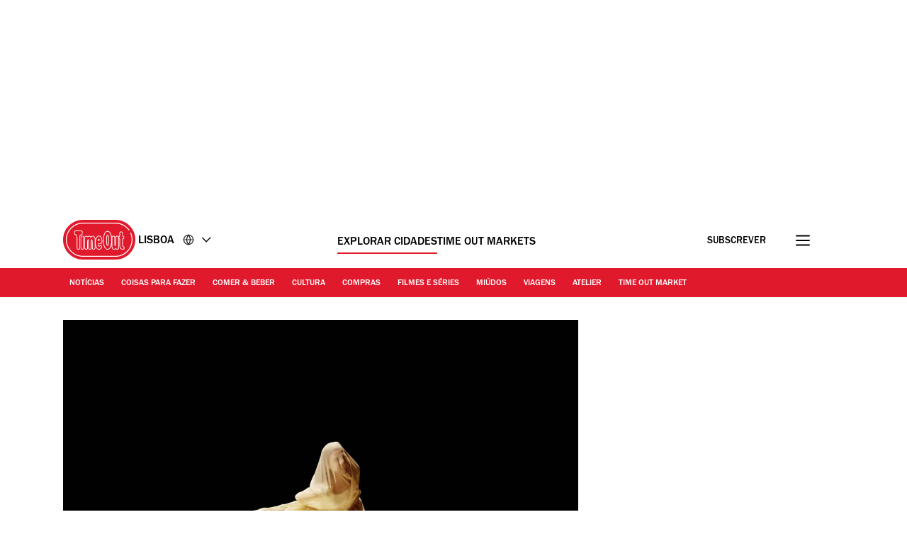

--- FILE ---
content_type: text/javascript
request_url: https://www.timeout.pt/static/js/cmp-e40c8bb5934d344965b0.js
body_size: 5031
content:
"use strict";(self.webpackChunk_gp_web_frontend=self.webpackChunk_gp_web_frontend||[]).push([["cmp"],{"./src/ts/script-loader/script-loader.ts":(e,t,n)=>{n.d(t,{Vs:()=>i,iM:()=>a});const o=(e,{timeout:t})=>{setTimeout(e,t)},i=({dataset:{src:e,timeout:t,parent:n="body",inline:o,load:i,...s}})=>(delete s.lazyload,a({src:e,timeout:t,parent:n,inline:o,load:i,attributes:s})),a=({src:e,timeout:t,parent:n="body",inline:i,load:a,attributes:s={},mainQueue:r=!1})=>{const l=window.requestIdleCallback||o;return new Promise(((o,c)=>{const p=()=>{const t=((e,t,n)=>{const o=document.createElement("script");return t?o.appendChild(document.createTextNode(t)):o.src=e,Object.keys(n).forEach((e=>{"true"===n[e]?o[e]=!0:o.setAttribute(e,n[e])})),o})(e,i,s);t.addEventListener("error",(()=>c(new Error(`Failed to load script: "${e}"`))));const r=document[n].appendChild(t);a?t.addEventListener("load",(()=>{o(r)})):o(r)};r?p():l(p,{timeout:parseInt(t)})}))}},"./src/ts/services/cmp.ts":(e,t,n)=>{n.d(t,{cY:()=>d});var o,i,a,s=n("../utils/dist/contentpass/contentpass-utils.js"),r=n("./src/ts/script-loader/script-loader.ts"),l=n("./src/ts/services/contentpass.ts");const c="dev"===(null===(a=null===(i=null===(o=window.digitalData)||void 0===o?void 0:o.page)||void 0===i?void 0:i.pageInfo)||void 0===a?void 0:a.sysEnv);var p;!function(e){e[e.SCRIPT_FAILURE=0]="SCRIPT_FAILURE",e[e.UNDEFINED_RESPONSE=1]="UNDEFINED_RESPONSE"}(p||(p={}));const d=async()=>{const e=(0,s.sn)(window.digitalData);return await new Promise((t=>{(async()=>new Promise((e=>{v().then((t=>{if(!t)return void e(p.SCRIPT_FAILURE);let n=0;const o=()=>{n+=1,2===n&&e(p.UNDEFINED_RESPONSE)};(async()=>new Promise(((e,t)=>{window.__tcfapi||t(),window.__tcfapi("addEventListener",2,((n,o)=>{o&&n&&!1===n.gdprApplies&&t(),o&&n&&n.gdprApplies&&("tcloaded"===n.eventStatus||"useractioncomplete"===n.eventStatus)&&(window.__tcfapi("removeEventListener",2,(()=>{}),n.listenerId),e(n))}))})))().then((t=>{e(t)})).catch(o),(async()=>new Promise(((e,t)=>{window.__gpp||t(),window.__gpp("addEventListener",((n,o)=>{const i=n.pingData;!o||i&&("ready"!==i.signalStatus||Object.keys(i.parsedSections).length)||t(),o&&i.parsedSections&&0!=Object.keys(i.parsedSections).length&&(window.__gpp("removeEventListener",(()=>{}),n.listenerId),e(i))}))})))().then((t=>{e(t)})).catch(o)}))})))().then((n=>{(0,l.n)().then((o=>{var i,a,s,r,l,c;if(o)console.log("--Ad-Free Experience--"),t({targetingAllowed:!1,storageAllowed:!1,limitedTargetingAllowed:!1});else if((e=>void 0!==e&&"number"==typeof e)(n))n===p.UNDEFINED_RESPONSE?(console.log("--APAC region--"),t({targetingAllowed:!0,storageAllowed:!0,limitedTargetingAllowed:!0})):t({targetingAllowed:!1,storageAllowed:!1,limitedTargetingAllowed:!1});else if((e=>void 0!==e&&"object"==typeof e&&void 0!==e.cmpVersion)(n)){console.log("--TCF region--");const o=!e||(null==n?void 0:n.purpose)&&(null===(i=null==n?void 0:n.purpose)||void 0===i?void 0:i.consents)&&!!(null===(a=null==n?void 0:n.purpose)||void 0===a?void 0:a.consents[3]),p=n;t({targetingAllowed:(null==p?void 0:p.purpose)&&(null===(s=null==p?void 0:p.purpose)||void 0===s?void 0:s.consents)&&!!(null===(r=null==p?void 0:p.purpose)||void 0===r?void 0:r.consents[3]),storageAllowed:(null==p?void 0:p.purpose)&&(null===(l=null==p?void 0:p.purpose)||void 0===l?void 0:l.consents)&&!!(null===(c=null==p?void 0:p.purpose)||void 0===c?void 0:c.consents[1]),limitedTargetingAllowed:o})}else if((e=>void 0!==e&&"object"==typeof e&&void 0!==e.gppVersion)(n)){console.log("--GPP region--");const e=n.parsedSections;if(e.usca)t({targetingAllowed:2===e.usca.SharingOptOut,storageAllowed:!0,limitedTargetingAllowed:!0});else if(e.tcfcav1)t({targetingAllowed:e.tcfcav1.PurposesExpressConsent[3],storageAllowed:!0,limitedTargetingAllowed:!0});else if(e.tcfeuv2)t({targetingAllowed:e.tcfeuv2.PurposeConsent[3],storageAllowed:!0,limitedTargetingAllowed:!0});else{const n=Object.values(e)[0];t({targetingAllowed:2===n.TargetedAdvertisingOptOut,storageAllowed:!0,limitedTargetingAllowed:!0})}}else console.error("no CMP data exists")}))}))}))},u=async(e={})=>{await Promise.all([(0,r.iM)({src:"",inline:'"use strict";function _typeof(t){return(_typeof="function"==typeof Symbol&&"symbol"==typeof Symbol.iterator?function(t){return typeof t}:function(t){return t&&"function"==typeof Symbol&&t.constructor===Symbol&&t!==Symbol.prototype?"symbol":typeof t})(t)}!function(){var t=function(){var t,e,o=[],n=window,r=n;for(;r;){try{if(r.frames.__tcfapiLocator){t=r;break}}catch(t){}if(r===n.top)break;r=r.parent}t||(!function t(){var e=n.document,o=!!n.frames.__tcfapiLocator;if(!o)if(e.body){var r=e.createElement("iframe");r.style.cssText="display:none",r.name="__tcfapiLocator",e.body.appendChild(r)}else setTimeout(t,5);return!o}(),n.__tcfapi=function(){for(var t=arguments.length,n=new Array(t),r=0;r<t;r++)n[r]=arguments[r];if(!n.length)return o;"setGdprApplies"===n[0]?n.length>3&&2===parseInt(n[1],10)&&"boolean"==typeof n[3]&&(e=n[3],"function"==typeof n[2]&&n[2]("set",!0)):"ping"===n[0]?"function"==typeof n[2]&&n[2]({gdprApplies:e,cmpLoaded:!1,cmpStatus:"stub"}):o.push(n)},n.addEventListener("message",(function(t){var e="string"==typeof t.data,o={};if(e)try{o=JSON.parse(t.data)}catch(t){}else o=t.data;var n="object"===_typeof(o)&&null!==o?o.__tcfapiCall:null;n&&window.__tcfapi(n.command,n.version,(function(o,r){var a={__tcfapiReturn:{returnValue:o,success:r,callId:n.callId}};t&&t.source&&t.source.postMessage&&t.source.postMessage(e?JSON.stringify(a):a,"*")}),n.parameter)}),!1))};"undefined"!=typeof module?module.exports=t:t()}();',parent:"head",timeout:"0",mainQueue:!0}),(0,r.iM)({src:"",inline:'(function () { var e = false; var c = window; var t = document; function r() { if (!c.frames["__uspapiLocator"]) { if (t.body) { var a = t.body; var e = t.createElement("iframe"); e.style.cssText = "display:none"; e.name = "__uspapiLocator"; a.appendChild(e) } else { setTimeout(r, 5) } } } r(); function p() { var a = arguments; __uspapi.a = __uspapi.a || []; if (!a.length) { return __uspapi.a } else if (a[0] === "ping") { a[2]({ gdprAppliesGlobally: e, cmpLoaded: false }, true) } else { __uspapi.a.push([].slice.apply(a)) } } function l(t) { var r = typeof t.data === "string"; try { var a = r ? JSON.parse(t.data) : t.data; if (a.__cmpCall) { var n = a.__cmpCall; c.__uspapi(n.command, n.parameter, function (a, e) { var c = { __cmpReturn: { returnValue: a, success: e, callId: n.callId } }; t.source.postMessage(r ? JSON.stringify(c) : c, "*") }) } } catch (a) { } } if (typeof __uspapi !== "function") { c.__uspapi = p; __uspapi.msgHandler = l; c.addEventListener("message", l, false) } })();',parent:"head",timeout:"0",mainQueue:!0}),(0,r.iM)({src:"",inline:'window.__gpp_addFrame=function(e){if(!window.frames[e])if(document.body){var t=document.createElement("iframe");t.style.cssText="display:none",t.name=e,document.body.appendChild(t)}else window.setTimeout(window.__gpp_addFrame,10,e)},window.__gpp_stub=function(){var e=arguments;if(__gpp.queue=__gpp.queue||[],__gpp.events=__gpp.events||[],!e.length||1==e.length&&"queue"==e[0])return __gpp.queue;if(1==e.length&&"events"==e[0])return __gpp.events;var t=e[0],p=e.length>1?e[1]:null,s=e.length>2?e[2]:null;if("ping"===t)p({gppVersion:"1.1",cmpStatus:"stub",cmpDisplayStatus:"hidden",signalStatus:"not ready",supportedAPIs:["2:tcfeuv2","5:tcfcav1","6:uspv1","7:usnatv1","8:uscav1","9:usvav1","10:uscov1","11:usutv1","12:usctv1"],cmpId:0,sectionList:[],applicableSections:[],gppString:"",parsedSections:{}},!0);else if("addEventListener"===t){"lastId"in __gpp||(__gpp.lastId=0),__gpp.lastId++;var n=__gpp.lastId;__gpp.events.push({id:n,callback:p,parameter:s}),p({eventName:"listenerRegistered",listenerId:n,data:!0,pingData:{gppVersion:"1.1",cmpStatus:"stub",cmpDisplayStatus:"hidden",signalStatus:"not ready",supportedAPIs:["2:tcfeuv2","5:tcfcav1","6:uspv1","7:usnatv1","8:uscav1","9:usvav1","10:uscov1","11:usutv1","12:usctv1"],cmpId:0,sectionList:[],applicableSections:[],gppString:"",parsedSections:{}}},!0)}else if("removeEventListener"===t){for(var a=!1,i=0;i<__gpp.events.length;i++)if(__gpp.events[i].id==s){__gpp.events.splice(i,1),a=!0;break}p({eventName:"listenerRemoved",listenerId:s,data:a,pingData:{gppVersion:"1.1",cmpStatus:"stub",cmpDisplayStatus:"hidden",signalStatus:"not ready",supportedAPIs:["2:tcfeuv2","5:tcfcav1","6:uspv1","7:usnatv1","8:uscav1","9:usvav1","10:uscov1","11:usutv1","12:usctv1"],cmpId:0,sectionList:[],applicableSections:[],gppString:"",parsedSections:{}}},!0)}else"hasSection"===t?p(!1,!0):"getSection"===t||"getField"===t?p(null,!0):__gpp.queue.push([].slice.apply(e))},window.__gpp_msghandler=function(e){var t="string"==typeof e.data;try{var p=t?JSON.parse(e.data):e.data}catch(e){p=null}if("object"==typeof p&&null!==p&&"__gppCall"in p){var s=p.__gppCall;window.__gpp(s.command,(function(p,n){var a={__gppReturn:{returnValue:p,success:n,callId:s.callId}};e.source.postMessage(t?JSON.stringify(a):a,"*")}),"parameter"in s?s.parameter:null,"version"in s?s.version:"1.1")}},"__gpp"in window&&"function"==typeof window.__gpp||(window.__gpp=window.__gpp_stub,window.addEventListener("message",window.__gpp_msghandler,!1),window.__gpp_addFrame("__gppLocator"));',parent:"head",timeout:"0",mainQueue:!0})]),((e={})=>{window._sp_queue=[],window._sp_={config:{accountId:1940,baseEndpoint:"https://cdn.privacy-mgmt.com",usnat:{includeUspApi:!0},gdpr:{targetingParams:{acps:"false"}},events:{onConsentReady:async(e,t,n,o)=>{["usnat","gdpr"].includes(e)&&(null==o?void 0:o.applies)&&(async e=>{var t,n,o;const i=await(0,l.n)(),a=(0,s.sn)(window.digitalData),r="HU"===(null===(o=null===(n=null===(t=window.digitalData)||void 0===t?void 0:t.page)||void 0===n?void 0:n.attributes)||void 0===o?void 0:o.requesterCountryIso),c=document.querySelectorAll(".navigation_manage_cookies a");i?null==c||c.forEach((e=>{e.style.display="none"})):null==c||c.forEach((t=>{t.addEventListener("click",(t=>{var n,o,i,s;t.preventDefault(),"usnat"===e?null===(o=null===(n=window._sp_)||void 0===n?void 0:n.usnat)||void 0===o||o.loadPrivacyManagerModal(1124869):"gdpr"===e&&(null===(s=null===(i=window._sp_)||void 0===i?void 0:i.gdpr)||void 0===s||s.loadPrivacyManagerModal(a&&!r?1341184:1341183,"purposes"))}))}))})(e)}},targetingParams:e,campaignEnv:c?"stage":"prod",isSPA:!0}}})(e),await(0,r.iM)({src:"https://cdn.privacy-mgmt.com/unified/wrapperMessagingWithoutDetection.js",parent:"head",timeout:"0",load:"true",attributes:{async:"true",defer:"false"},mainQueue:!0}),await(0,l.s)()};let g;const v=async()=>(g||(g=new Promise((e=>{(0,l.n)().then((t=>{u({isPaidUser:t}).then((()=>{e(!0)})).catch((()=>{console.error("Failed to load CMP provider script."),e(!1)}))}))}))),g)},"./src/ts/services/contentpass.ts":(e,t,n)=>{n.d(t,{n:()=>d,s:()=>u});var o=n("../utils/dist/contentpass/contentpass-utils.js"),i=n("./src/ts/script-loader/script-loader.ts");const a=e=>{const t=document.cookie.match(new RegExp("(?:^|; )"+e.replace(/([.$?*|{}()[\]\\/+^])/g,"\\$1")+"=([^;]*)"));return t?decodeURIComponent(t[1]):void 0},s=(0,o.mT)(window.digitalData),r=(0,o.SV)(s),l=o.zl[s],c=()=>{const e=()=>{window._sp_&&window._sp_.executeMessaging?window._sp_.config.isSPA?window._sp_.version?console.log("[SPCP] Sourcepoint already running"):(console.log("[SPCP] Starting Sourcepoint"),window._sp_.executeMessaging()):console.warn("[SPCP] Sourcepoint not in SPA mode!"):(console.log("[SPCP] Sourcepoint not loaded yet. Retrying."),setTimeout(e,10))};e()},p=()=>{console.log("[CP] onFullConsent")},d=()=>new Promise((e=>{const t=a("_cpauthhint"),n=(0,o.sn)(window.digitalData);if(!n||n&&!t)e(!1);else if("function"==typeof window.cp)window.cp("authenticate",((t,n)=>{e(!(t||!n)&&n.hasValidSubscription())}));else{const t=a("_cpauthhint");e("1"===t)}})),u=async()=>{try{if(await(async()=>(0,i.iM)({src:"",inline:'(function(C,o,n,t,e,P,a,s){C.CPObject=n,C[n]||(C[n]=function(){\n    for(var i=arguments.length,c=new Array(i),r=0;r<i;r++)c[r]=arguments[r];var f=c[0],u=c[1],l=c[2];if(C[n].q||(C[n].q=[]),\n    e=Array.prototype.slice.call(arguments,0),!C[n].patched)if("fatal"===f&&u)C[n].le=u,\n    Array.prototype.forEach.call(C[n].q,(function(e){"error"===e[0]&&"function"==typeof e[1]&&e[1](u)\n    }));else if("error"===f&&"function"==typeof u)C[n].le&&u(C[n].le);else if("extension"===f&&u)l&&"function"==typeof l.init&&(l.init(),\n    l.initialized=!0);else if("authenticate"===f&&"function"==typeof u){try{\n    P=-1===(o.cookie||"").indexOf("_cpauthhint=")&&!(C.localStorage||{})._cpuser&&-1===C.location.href.toLowerCase().indexOf("cpauthenticated")\n    }catch(e){P=!1}if(P){a={isLoggedIn:function(){return!1},hasValidSubscription:function(){return!1}}\n    ;var p=u,d=!1,h=function(e,i){d||(d=!0,p(e,i))};if(e[1]=h,"function"==typeof o.hasPrivateToken)try{\n    o.hasPrivateToken(t||"https://my.contentpass.net").then((function(e){e||h(null,a)})).catch((function(){}))\n    }catch(e){}else h(null,a)}}C[n].q.push(e)});try{\n    ((s=(o.cookie.split("_cpauthhint=")[1]||"").split(";")[0])?Number(s[1]):NaN)>0&&(o.body?o.body.classList.add("cpauthenticated"):o.addEventListener("DOMContentLoaded",(function(){\n    o.body.classList.add("cpauthenticated")})))}catch(e){}C[n].l=+new Date,C[n].sv=6}(window,document,"cp"));',parent:"head",timeout:"0",attributes:{"data-description":"contentpass integration"},mainQueue:!0}))(),!window.cp)throw new Error("Contentpass stub not initialized");window.cp("create",l,{baseUrl:r}),window.cp("render",{onFullConsent:p}),await(0,i.iM)({src:`${r}/now.js`,parent:"head",timeout:"0",load:"true",attributes:{async:"true",fetchpriority:"high",onerror:"cp('fatal', arguments)"},mainQueue:!0}),window.cp("authenticate",((e,t)=>{e||!t.isLoggedIn()&&!t.hasValidSubscription()?c():console.log("[CP] User authenticated with Contentpass")})),window.hasContentPassSubscription=d,console.log("[CP] Contentpass initialized successfully")}catch(e){console.error("[CP] Failed to initialize Contentpass:",e),c()}}},"../utils/dist/contentpass/contentpass-utils.js":(e,t)=>{t.sn=t.SV=t.mT=t.zl=void 0,t.zl={com:"1709ade1",cat:"7089424a",es:"7635d1f3",fr:"666b2327",jp:"f607194c",pt:"1dabce5b",mx:"71aa6eda",kr:"21d789bf","com.hk":"cd521a8a"},t.mT=e=>{var t,n,o,i;const a=null!==(o=null===(n=null===(t=null==e?void 0:e.page)||void 0===t?void 0:t.pageInfo)||void 0===n?void 0:n.destinationURL)&&void 0!==o?o:"",s=e=>e.match(/\/\/(?:(www|staging|dev\.v5|(www-gp-web)-\d{1,5})\.)?timeout(?:mexico|korea)?\.(com(?:\.hk)?|cat|es|hk|fr|jp|pt|kr|mx)/);let r=s(a),l=r?r[3]:"com";return""===a&&"undefined"!=typeof window&&(null===(i=null===window||void 0===window?void 0:window.location)||void 0===i?void 0:i.href)&&(r=s(window.location.href),l=r?r[3]:"com"),l},t.SV=e=>"mx"===e?`https://cp.timeoutmexico.${e}`:"kr"===e?`https://cp.timeoutkorea.${e}`:`https://cp.timeout.${e}`,t.sn=e=>{const n=(0,t.mT)(e);return["com","cat","es","fr","pt"].includes(n)}}},e=>{e.O(0,["latevendors","newrelic"],(()=>e(e.s="./src/ts/services/cmp.ts"))),e.O()}]);